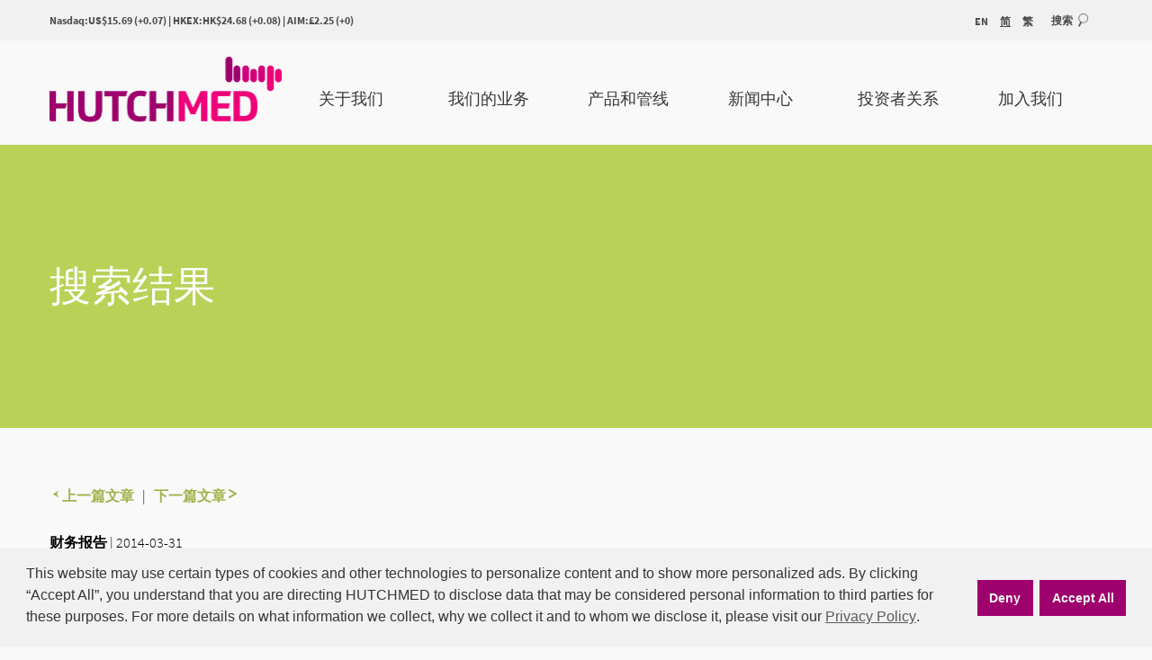

--- FILE ---
content_type: text/css
request_url: https://www.hutch-med.com/wp-content/themes/chimed/css/main.css?ver=1.1.22
body_size: 58944
content:
@import url(chimed.css);
.bg-col-red {
  background-color: #F5F5F5;
  color: #9E006E;
}
.bg-col-black {
  background-color: #030303;
}
.bg-col-white {
  background-color: #FFF;
  color: #9E006E;
}
.bg-col-pink {
  background-color: #EE0279;
}
.bg-col-orange {
  background-color: #FB9419;
}
.bg-col-green {
  background-color: #BAD157;
}
.bg-col-rose {
  background-color: #A20067;
}
.bg-col-blue {
  background-color: #307BBF;
}
.bg-col-purple {
  background-color: #9E006E;
  color: #FFF;
}
.bg-col-dark-blue {
  background-color: #283269;
  color: #FFF;
}
.bg-col-grey {
  background-color: #333333;
}
.bg-col-light-grey {
  background-color: #999;
}
.bg-col-black-20pct {
  background-color: rgba(3,3,3,0.05);
}
.bg-col-light-bg-pink-text {
  background-color: #F5F5F5;
  color: #EE0279;
}
.bg-col-light-bg-purple-text {
  background-color: #F5F5F5;
  color: #9E006E;
}
.bg-col-light-bg-green-text {
  background-color: #F5F5F5;
  color: #BAD157;
}
.bg-col-light-bg-blue-text {
  background-color: #F5F5F5;
  color: BLUE;
}
.bg-col-light-bg-dark-blue-text {
  background-color: #F5F5F5;
  color: #283269;
}
.bg-col-white-bg-pink-text {
  background-color: #FFF;
  color: #EE0279;
}
.bg-col-white-bg-purple-text {
  background-color: #FFF;
  color: #9E006E;
}
.bg-col-white-bg-green-text {
  background-color: #FFF;
  color: #BAD157;
}
.bg-col-white-bg-blue-text {
  background-color: #FFF;
  color: #307BBF;
}
.bg-col-white-bg-dark-blue-text {
  background-color: #FFF;
  color: #283269;
}
h1.pink {
  font-weight: 300;
  color: #EE0279;
}
h1.h24 {
  font-weight: 300;
  font-size: 24px;
}
h1.h32 {
  font-weight: 700;
  font-size: 32px;
}
h1.h60 {
  font-weight: 300;
  font-size: 60px;
}
body {
  background: -webkit-radial-gradient(#fefefe,#efefef);
  background: -o-radial-gradient(#fefefe,#efefef);
  background: -moz-radial-gradient(#fefefe,#efefef);
  background: radial-gradient(#fefefe,#efefef);
  font-family: 'Roboto', sans-serif;
  font-size: 16px;
  font-weight: 300;
  -webkit-font-smoothing: antialiased;
}
.wrapper {
  position: relative;
  min-height: 100%;
  padding-bottom: 180px;
}
@media only screen and (max-width: 767px) {
  .wrapper {
    padding-bottom: 300px;
  }
}
footer {
  position: absolute;
  bottom: 0px;
  width: 100%;
}
a {
  color: #E31C79;
}
a:hover,
a:focus {
  color: #E31C79;
  text-decoration: none;
}
a:focus {
  outline: 1px dotted rgba(227,28,121,0.5);
}
.page-section {
  padding-top: 40px;
  padding-bottom: 40px;
}
.home #panel-2-1-2-0 {
  margin-bottom: 0px !important;
}
@media only screen and (max-width: 767px) {
  .page-section {
    padding-top: 20px;
    padding-bottom: 20px;
  }
}
a {
  outline: 0;
  text-decoration: none;
}
a:visited {
  outline: 0;
  text-decoration: none;
}
iframe {
  border: 0px transparent;
}
p {
  font-size: 18px;
}
header {
  background-color: #030303;
  height: 138px;
}
@media only screen and (max-width: 767px) {
  header {
    height: 87px;
  }
}
header .header-menu {
  position: relative;
}
header .logo {
  position: absolute;
  background-color: #fff;
  width: 141px;
  height: 161px;
  top: 0px;
  left: 15px;
  -webkit-border-top-right-radius: 0px;
  -webkit-border-bottom-right-radius: 4px;
  -webkit-border-bottom-left-radius: 4px;
  -webkit-border-top-left-radius: 0px;
  -moz-border-radius-topright: 0px;
  -moz-border-radius-bottomright: 4px;
  -moz-border-radius-bottomleft: 4px;
  -moz-border-radius-topleft: 0px;
  border-top-right-radius: 0px;
  border-bottom-right-radius: 4px;
  border-bottom-left-radius: 4px;
  border-top-left-radius: 0px;
  -moz-background-clip: padding-box;
  -webkit-background-clip: padding-box;
  background-clip: padding-box;
  z-index: 999;
  background-image: url(../images/logo-282x282.png);
  background-size: 100% auto;
  background-position: center bottom;
  -ms-behavior: url(/backgroundsize.min.htc);
}
@media only screen and (max-width: 767px) {
  header .logo {
    width: 92px;
    height: 104px;
  }
}
header .nav-row {
  margin-top: 30px;
}
header .main-menu {
  z-index: 991;
  padding-left: 166px;
}
header .main-menu ul {
  list-style: none;
  padding: 0px;
  margin: 0px;
  display: table;
  position: relative;
}
header .main-menu li {
  position: relative;
  display: table-cell;
  text-align: center;
  height: 70px;
  padding: 0px 10px 0px 10px;
  vertical-align: bottom;
}
header .main-menu li:first-child .spacer {
  display: none;
}
header .main-menu li a {
  display: table;
  height: 100%;
  width: 100%;
  color: #FFF;
}
header .main-menu li a span {
  display: table-cell;
  vertical-align: middle;
  font-size: 18px;
  line-height: 20px;
  font-weight: 300;
}
@media only screen and (min-width: 992px) and (max-width: 1259px) {
  header .main-menu li a span {
    font-size: 16px;
  }
}
header .main-menu li .submenu {
  position: absolute;
  top: 69px;
  left: 0px;
  display: none;
  z-index: 994;
  -webkit-box-shadow: 0 1px 2px rgba(0,0,0,0.2);
  -moz-box-shadow: 0 1px 2px rgba(0,0,0,0.2);
  box-shadow: 0 1px 2px rgba(0,0,0,0.2);
}
header .main-menu li .submenu li {
  display: block;
  text-align: left;
  background-color: #ffffff;
  height: initial;
  width: 380px;
  line-height: 50px;
  padding-left: 28px;
  border-bottom: 1px solid #acacac;
}
header .main-menu li .submenu li a {
  display: block;
}
header .main-menu li .submenu li a span {
  line-height: 50px;
}
header .main-menu li .submenu li:last-child {
  border-bottom-color: transparent;
}
header .main-menu li .submenu li:hover {
  background-color: #dcdcdc;
}
header .main-menu li .submenu:before {
  z-index: 999;
  display: block;
  position: absolute;
  left: 70px;
  top: -1px;
  content: ' ';
  width: 0px;
  height: 0px;
  border-style: solid;
  border-width: 10px 10px 0 10px;
  border-color: #dcdcdc transparent transparent transparent;
}
header .main-menu li .spacer {
  display: block;
  width: 1px;
  margin-top: 12%;
  background-color: #979797;
  position: absolute;
  left: 0px;
  top: 0px;
  height: 55%;
}
header .main-menu li:hover {
  background-color: #dcdcdc;
}
header .main-menu li:hover a {
  color: #030303;
}
header .main-menu li:hover .spacer {
  display: none;
}
header .main-menu li:hover .submenu {
  display: block;
}
header .main-menu li.rootitem-6 .submenu,
header .main-menu li.rootitem-7 .submenu {
  right: 0px;
  left: inherit;
}
header .main-menu li.rootitem-6 .submenu:before,
header .main-menu li.rootitem-7 .submenu:before {
  left: inherit;
  right: 70px;
}
header .main-menu li.colored {
  background-color: #E31736;
}
header .main-menu li.colored div.spacer {
  background-color: #fff;
}
header .main-menu li.colored:hover {
  background-color: #dcdcdc;
}
header .main-menu li.colored:hover a {
  color: #030303;
}
header .main-menu li.current span {
  opacity: 0.5;
}
header .main-menu li.current .submenu span {
  opacity: 1;
}
header .main-menu .item-width-7 li {
  width: 14.27%;
}
header .mobile-menu {
  position: absolute;
  display: none;
  width: 100%;
  z-index: 999;
  padding-top: 50px;
  background-color: #030303;
  top: 0px;
}
header .mobile-menu ul {
  list-style: none;
  padding: 0px;
  display: block;
}
header .mobile-menu ul li {
  position: relative;
  padding: 10px 15px 10px 35px;
  background-color: #030303;
  display: block;
  border-bottom: 1px solid #979797;
}
header .mobile-menu ul li a {
  color: #FFF;
}
header .mobile-menu ul li.menu-arrow:before {
  font-family: "chimed";
  content: '\e80c';
  color: #fff;
  width: 20px;
  font-size: 30px;
  position: absolute;
  left: 0px;
  top: 0px;
}
header .mobile-menu ul li.menu-arrow.open:before {
  content: '\e80a';
}
header .mobile-menu .submenu {
  display: none;
}
header .mobile-menu .submenu a {
  color: #999;
}
header .mobile-menu .submenu a:hover {
  color: #FFF;
}
header .mobileMenuBlock {
  position: absolute;
  display: block;
  width: 40px;
  height: 40px;
  background-color: #030303;
  top: 40px;
  right: 30px;
  z-index: 999;
  text-align: center;
}
header .mobileMenuBlock span {
  display: inline-block;
}
header .mobileMenuBlock span:before {
  font-size: 35px;
  color: #FFF;
  padding: 0px;
  margin: 0px;
}
header .stockprice {
  position: absolute;
  color: #FFF;
  padding-top: 5px;
  padding-left: 190px;
  font-size: 12px;
}
@media only screen and (min-width: 992px) and (max-width: 1259px) {
  header .stockprice {
    padding-left: 177px;
  }
}
@media only screen and (min-width: 768px) and (max-width: 991px) {
  header .stockprice {
    padding-left: 155px;
  }
}
@media only screen and (max-width: 767px) {
  header .stockprice {
    padding-left: 110px;
  }
}
header .searchbutton {
  display: block;
  float: right;
  background-color: #E31736;
  color: #FFF;
  padding: 6px 20px 6px 17px;
  line-height: 26px;
}
header .searchbutton a {
  display: block;
  float: right;
  color: #FFF;
}
header .searchbutton .icon {
  display: block;
  float: right;
  padding-right: 7px;
  padding-top: 2px;
  font-size: 22px;
}
header .searchbutton .field {
  display: block;
  float: right;
  color: #666;
  overflow: hidden;
  width: 0px;
}
header .searchbutton .field input {
  border: 0px;
  padding: 2px 5px 2px 5px;
  line-height: 20px;
  outline: none;
}
#header-textblock {
  background-color: #EE0279;
  height: 243px;
  position: relative;
  background-repeat: no-repeat;
  background-position: center center;
  background-size: cover;
  -ms-behavior: url(/backgroundsize.min.htc);
}
#header-textblock .container {
  height: 100%;
}
#header-textblock .container .titlewrapper {
  display: table;
  vertical-align: middle;
  height: 100%;
  width: 100%;
}
#header-textblock .title {
  display: table-cell;
  font-size: 60px;
  line-height: 1em;
  font-weight: 500;
  color: #FFF;
  text-align: center;
  z-index: 990;
  width: 100%;
  vertical-align: middle;
}
@media only screen and (max-width: 480px) {
  #header-textblock .title {
    font-size: 35px;
  }
}
#header-background-normal {
  background-repeat: no-repeat;
  background-position: center center;
  background-size: cover;
  -ms-behavior: url(/backgroundsize.min.htc);
  height: 243px;
  position: relative;
  display: block;
  margin-left: -15px;
  margin-right: -15px;
  opacity: 0;
}
#header-carousel {
  background-color: #333333;
  height: 472px;
  position: relative;
}
@media only screen and (max-width: 767px) {
  #header-carousel {
    height: 320px;
  }
}
#header-carousel .carousel-custome-indicator {
  z-index: 40;
  margin-top: -12px;
  position: relative;
}
@media only screen and (min-width: 1260px) {
  #header-carousel .carousel-custome-indicator {
    width: 1230px;
  }
}
#header-carousel .carousel-indicators {
  display: block;
  width: 100%;
  position: relative;
  left: 0px;
  list-style: none;
  margin: 0px;
  bottom: 0px;
}
#header-carousel .carousel-indicators li {
  display: block;
  float: left;
  height: 12px;
  -webkit-border-radius: 0;
  -moz-border-radius: 0;
  border-radius: 0;
  background-color: #e6e6e6;
  text-indent: 0px;
  border: 0px none;
  margin: 0px;
}
#header-carousel .carousel-indicators li .border-right {
  display: block;
  height: 100%;
  width: 1px;
  background-color: #000;
}
#header-carousel .carousel-indicators li:first-child .border-right {
  visibility: hidden;
}
#header-carousel .carousel-indicators li.active {
  background-color: #E31736;
  margin: 0px;
  border: 0px none;
}
#header-carousel .carousel-indicators li.active .border-right {
  visibility: hidden;
}
#header-carousel .carousel-indicators .indicator-wi-2 {
  width: 50%;
}
#header-carousel .carousel-indicators .indicator-wi-3 {
  width: 33.33%;
}
#header-carousel .carousel-indicators .indicator-wi-4 {
  width: 25%;
}
#header-carousel .carousel-indicators .indicator-wi-5 {
  width: 20%;
}
#header-carousel .carousel-indicators .indicator-wi-6 {
  width: 16.66%;
}
#header-carousel .carousel-indicators .indicator-wi-7 {
  width: 14.28%;
}
#header-carousel .item {
  width: 100%;
  height: 472px;
  background-position: center center;
  background-size: cover;
  -ms-behavior: url(/backgroundsize.min.htc);
  background-repeat: no-repeat;
  font-size: 12px;
}
@media only screen and (max-width: 767px) {
  #header-carousel .item {
    height: 320px;
    font-size: 0.6em;
  }
}
@media only screen and (max-width: 480px) {
  #header-carousel .item {
    font-size: 0.5em;
  }
}
@media only screen and (min-width: 768px) and (max-width: 991px) {
  #header-carousel .item {
    font-size: 0.6em;
  }
}
#header-carousel .item span.slide-title {
  font-size: 6.7em;
  word-wrap: break-word;
  display: block;
  margin-top: 80px;
  font-weight: 700;
  line-height: 1em;
}
@media only screen and (max-width: 767px) {
  #header-carousel .item span.slide-title {
    margin-top: 30px;
    font-size: 5.8em;
  }
}
#header-carousel .item span.slide-text {
  font-size: 2.5em;
  line-height: 1.2em;
  display: block;
  margin-top: 13px;
  margin-bottom: 17px;
  font-weight: 300;
}
#header-carousel .item a.button {
  -webkit-border-radius: 5px;
  -moz-border-radius: 5px;
  border-radius: 5px;
  background-color: #E31736;
  padding: 12px 42px 12px 42px;
  display: inline-block;
}
.footer-row {
  line-height: 40px;
  padding-bottom: 60px;
}
@media only screen and (max-width: 767px) {
  .footer-row {
    padding-bottom: 0px;
  }
}
.footer-row .h-logo {
  display: block;
  background-image: url(../images/CKH_FOOTER_LOGO_V1.png);
  background-repeat: no-repeat;
  background-size: contain;
  -ms-behavior: url(/backgroundsize.min.htc);
  max-width: 394px;
  min-height: 40px;
}
@media only screen and (max-width: 767px) {
  .footer-row .h-logo {
    margin-bottom: 20px;
  }
}
.footer-row .icon-col span {
  line-height: 40px;
  position: relative;
}
.footer-row .icon-col span:before {
  font-size: 40px;
  float: left;
}
@media only screen and (max-width: 767px) {
  .footer-row .icon-col {
    padding-bottom: 20px;
  }
}
.footer-row hr {
  border-color: #333333;
}
.footer-row #menu-footermenu {
  float: right;
  list-style: none;
  clear: both;
  padding: 0px;
}
@media only screen and (max-width: 767px) {
  .footer-row #menu-footermenu {
    float: none;
  }
}
@media only screen and (min-width: 768px) and (max-width: 991px) {
  .footer-row #menu-footermenu {
    float: none;
    display: flex;
    justify-content: space-between;
  }
}
.footer-row #menu-footermenu li {
  float: left;
  padding-right: 20px;
}
@media only screen and (max-width: 767px) {
  .footer-row #menu-footermenu li {
    float: none;
    display: block;
    border-top: 1px solid #333333;
  }
}
.footer-row #menu-footermenu li a {
  color: #333333;
}
.footer-row #menu-footermenu li a:hover {
  color: #999;
}
.footer-row #menu-footermenu li:before {
  content: '|';
  padding-right: 20px;
}
@media only screen and (max-width: 767px) {
  .footer-row #menu-footermenu li:before {
    content: '';
    padding-right: 0px;
  }
}
.footer-row #menu-footermenu li:first-child:before {
  content: '';
  padding-right: 0px;
}
.footer-row #menu-footermenu li:last-child {
  padding-right: 0px;
}
.row-article {
  padding-left: 100px;
  padding-right: 100px;
  -webkit-column-count: 2;
  -moz-column-count: 2;
  column-count: 2;
}
@media only screen and (min-width: 768px) and (max-width: 991px) {
  .row-article {
    padding-left: 20px;
    padding-right: 20px;
  }
}
@media only screen and (max-width: 767px) {
  .row-article {
    padding-left: 20px;
    padding-right: 20px;
    -webkit-column-count: 1;
    -moz-column-count: 1;
    column-count: 1;
  }
}
.row-article-facts .textwidget {
  -webkit-column-count: 2;
  -moz-column-count: 2;
  column-count: 2;
}
@media only screen and (max-width: 767px) {
  .row-article-facts .textwidget {
    -webkit-column-count: 1;
    -moz-column-count: 1;
    column-count: 1;
  }
}
.text-widget-list .widget_black-studio-tinymce {
  margin-bottom: 40px !important;
}
.row-black {
  background-color: #F1F1F1;
  color: #000;
  padding: 0px 0px 0px 0px;
}
.row-black-padding {
  background-color: #1c1c1c;
  padding: 50px 0px 40px 0px;
}
.row-white {
  background-color: #FFF;
  padding-top: 55px;
}
.row-competative {
  padding-top: 10px;
  margin-bottom: 10px;
}
.row-competative:first-child {
  padding-top: 60px;
}
.homepage-row {
  padding-top: 0px;
  padding-bottom: 0px;
}
.homepage-row h1 {
  margin-top: 0px;
}
.row-financial {
  padding-left: 100px;
  padding-right: 100px;
  background-color: #fff;
}
.row-financial .textwidget {
  -webkit-column-count: 2;
  -moz-column-count: 2;
  column-count: 2;
}
@media only screen and (max-width: 767px) {
  .row-financial {
    padding-left: 20px;
    padding-right: 20px;
  }
  .row-financial .textwidget {
    -webkit-column-count: 1;
    -moz-column-count: 1;
    column-count: 1;
  }
}
.row-light-grey-column .widget {
  background-color: rgba(3,3,3,0.05);
}
.row-light-grey-column .widget .textwidget {
  padding-left: 25px;
  padding-right: 25px;
}
.bootstrap-cells .panel-grid-cell {
  float: left;
}
@media only screen and (min-width: 768px) and (max-width: 991px) {
  .bootstrap-cells .panel-grid-cell {
    width: 50% !important;
    padding-bottom: 10px;
  }
}
.breadcrump {
  list-style: none;
  line-height: initial;
  background-color: #fff;
  display: table;
  padding: 5px 10px 5px 10px;
  position: absolute;
  bottom: 0px;
  margin-bottom: 0px;
  clear: both;
  overflow: hidden;
}
.breadcrump li {
  display: table-cell;
  padding-right: 5px;
  white-space: pre-line;
}
.breadcrump li a {
  color: #030303;
}
.breadcrump li a:before {
  position: relative;
  top: -2px;
  font-size: 0.7em;
}
.textwidget {
  padding-top: 0px;
}
.textwidget .pretext {
  color: #030303;
  font-weight: 300;
  font-size: 30px;
  margin: 0px;
  padding: 0px 0px 20px 0px;
  line-height: 33px;
}
.textwidget .quote {
  color: #E31736;
  font-size: 44px;
  font-weight: 500;
  line-height: 47px;
}
.textwidget .quote p:before {
  content: '"';
  float: left;
}
.textwidget .quote p:after {
  content: '"';
  display: inline-block;
}
.textwidget ul {
  padding-left: 18px;
}
.textwidget li {
  margin-top: 5px;
  margin-bottom: 5px;
}
.textwidget .page-intro-text {
  font-weight: 300;
  font-size: 32px;
  color: #030303;
}
.textwidget .page-intro-text-small {
  font-weight: 300;
  font-size: 24px;
  color: #030303;
}
.textwidget .text-small-14p {
  font-size: 12px;
  color: #030303;
}
.textwidget .img-padding-vert {
  padding-top: 5px;
  padding-bottom: 5px;
}
.button {
  display: inline-block;
  -webkit-border-radius: 5px;
  -moz-border-radius: 5px;
  border-radius: 5px;
  font-size: 18px;
  font-weight: 500;
  padding: 12px 42px 12px 42px;
  color: #FFF;
}
.button:hover {
  color: #e6e6e6;
}
.button.bg-col-white {
  color: #9E006E;
}
.button.bg-col-red {
  color: #9E006E;
}
.single-page-post {
  padding-top: 64px;
}
.single-page-post .meta-navi {
  padding-bottom: 30px;
}
.single-page-post .meta-navi .article-navigation .arrow {
  color: #EE0279;
  font-weight: 600;
  display: inline-block;
}
.single-page-post .meta-navi .article-navigation .arrow:before {
  display: block;
  font-size: 10px;
  float: left;
  padding-top: 5px;
}
.single-page-post .meta-navi .article-navigation span.arrow {
  color: #999;
}
.single-page-post .meta-navi .article-navigation .icon-icon_link-arrow:before {
  float: right;
}
.single-page-post .meta-navi .infoblock {
  padding-top: 30px;
}
.single-page-post .meta-navi .infoblock .article_cat {
  font-weight: 600;
}
.single-page-post .meta-navi .page-navigation {
  float: right;
  color: #EE0279;
}
.single-page-post .meta-navi .page-navigation a {
  color: #EE0279;
}
.single-page-post .meta-navi .page-navigation a div {
  display: inline-block;
}
.single-page-post .meta-navi .page-navigation a div:before {
  font-size: 12px;
}
.single-page-post h1 {
  margin: 0px;
}
.single-page-post .meta-head {
  display: block;
  min-height: 100px;
}
.single-page-post .meta-head padding-top: 25px,
.single-page-post .meta-head span.date {
  display: block;
  font-weight: 500;
}
.single-page-post .meta-head span.categories {
  display: block;
}
.single-page-post .textWidget {
  padding-top: 25px;
}
.single-page-post .attachments {
  background-color: rgba(33,33,33,0.05);
  padding: 40px;
}
.single-page-post .attachments .icon-block {
  font-size: 22px;
  line-height: 54px;
  padding-bottom: 20px;
}
.single-page-post .attachments .icon-block:before {
  float: left;
  font-size: 54px;
  color: #E31736;
  margin-left: 0px;
  padding-right: 10px;
}
.single-page-post .attachments .download {
  display: block;
  color: #030303;
  padding-left: 20px;
}
.single-page-post .attachments .download:before {
  margin-left: -20px;
}
.single-page-post .attachments .download:hover {
  color: rgba(33,33,33,0.5);
}
.search-result .search-header {
  font-size: 24px;
}
.search-result .search-header h1 {
  font-size: 40px;
  font-weight: 300;
}
.search-result a {
  font-size: 24px;
  color: #EE0279;
}
.search-result a:hover {
  color: #333333;
}
.search-result hr {
  border-top-color: #1c1c1c;
}
.chimed-widget .linkicon {
  display: block;
  position: absolute;
  width: 57px;
  height: 57px;
  right: 0px;
  bottom: 0px;
  text-align: center;
  line-height: 57px;
}
.chimed-widget .linkicon:before {
  font-family: 'chimed';
  font-size: 20px;
  content: '\e808';
  color: #FFF;
  font-style: normal;
  font-weight: normal;
  speak: none;
}
.widget .widget-title {
  font-weight: 300;
  color: #EE0279;
}
.widget span.h32 {
  font-weight: 300;
  font-size: 32px;
}
.widget span.pink {
  color: #EE0279;
}
.widget .advantage-box {
  background-color: #fff;
  padding: 40px 25px 40px 25px;
  min-height: 420px;
  font-weight: 300;
  margin-bottom: 10px;
}
.widget .advantage-box h3 {
  color: #E31736;
  font-weight: 300;
  font-size: 32px;
}
.widget .advantage-box-red {
  background-color: #F5F5F5;
  color: #A20067;
}
.widget .advantage-box-red h3 {
  color: #A20067;
}
@media only screen and (max-width: 767px) {
  .widget {
    margin-bottom: 10px !important;
  }
}
.financial-numbers {
  text-align: center;
}
.financial-numbers h2 {
  font-size: 24px;
  font-weight: 300;
}
.financial-numbers h1 {
  text-align: center;
  font-size: 40px;
  margin: 0px;
}
.financial-numbers .row {
  padding-top: 10px;
  padding-bottom: 46px;
}
.financial-numbers .col-xs-3 {
  padding-left: 6px;
  padding-right: 6px;
}
.financial-numbers .col-md-3 {
  padding-left: 8px;
  padding-right: 8px;
}
.financial-numbers .number-cell {
  padding: 10px 0px 10px 0px;
  background-color: #fbfbfb;
  color: #030303;
  margin-bottom: 5px;
}
.financial-numbers .number-cell h1 {
  color: #E31736;
}
.chimed-linkbox {
  color: #FFF;
  margin-bottom: 12px;
  position: relative;
  background-position: left bottom;
  background-repeat: no-repeat;
}
.chimed-linkbox .wrap {
  position: relative;
  display: block;
  text-decoration: none;
  color: inherit;
}
.chimed-linkbox .wrap:focus {
  outline: 0;
  outline-offset: 0;
}
.chimed-linkbox hr {
  border-top-color: #FFF;
  margin-top: 13px;
  margin-bottom: 13px;
}
.chimed-linkbox .content {
  padding-top: 9px;
  padding-bottom: 9px;
  padding-right: 30px;
  display: block;
  line-height: 1.3em;
}
.chimed-linkbox .content a {
  color: inherit;
}
.chimed-linkbox .widgetPadding {
  padding: 26px 0px 50px 26px;
}
.chimed-linkbox .template-grey-col {
  padding: 40px 25px 40px 25px;
}
.chimed-linkbox .template-grey-col h1 {
  color: #EE0279;
  padding-top: 42px;
}
.chimed-linkbox .template-grey-col .content {
  color: #030303;
}
.chimed-linkbox .template-grey-col .image-placeholder {
  display: block;
  height: 84px;
  background-repeat: no-repeat;
  background-size: auto 100%;
  -ms-behavior: url(/backgroundsize.min.htc);
  background-position: left center;
}
.chimed-linkbox .linkicon {
  width: 60px;
}
.chimed-linkbox .template-iconbox {
  padding: 26px 0px 50px 26px;
}
.chimed-linkbox .template-iconbox .col-sm-4 {
  padding-left: 0px;
}
.chimed-linkbox .template-iconbox .col-sm-4:before {
  top: 50%;
  display: block;
  position: relative;
  color: #A20067;
  width: 100%;
  font-size: 110px;
  padding-top: 65px;
  padding-bottom: 30px;
}
@media only screen and (max-width: 767px) {
  .chimed-linkbox .template-iconbox .col-sm-4:before {
    padding-top: 0px;
    font-size: 110px;
  }
}
@media only screen and (min-width: 768px) and (max-width: 991px) {
  .chimed-linkbox .template-iconbox .col-sm-4:before {
    padding-top: 0px;
    font-size: 60px;
  }
}
.chimed-linkbox .template-iconbox h1 {
  color: #030303;
  margin-top: 7px;
  margin-bottom: 7px;
  padding-right: 26px;
}
.chimed-linkbox .template-iconbox hr {
  margin-right: 25px;
  border-top-color: #030303;
}
.chimed-linkbox .template-iconbox .content {
  color: inherit;
  padding-right: 30px;
}
@media only screen and (max-width: 767px) {
  .chimed-linkbox .template-iconbox .button {
    display: block;
    margin-right: 26px;
    text-align: center;
  }
}
.chimed-linkbox .template-iconbox .icon-icon_atom:before {
  color: #9f0045;
}
.chimed-linkbox .template-rg h1 {
  margin-top: 0px;
  padding-right: 26px;
}
.chimed-linkbox .template-sm h1.h24 {
  text-transform: uppercase;
}
.chimed-linkbox .template-sm .content {
  padding-right: 90px;
}
.chimed-linkbox .template-xs h1.h24 {
  text-transform: uppercase;
}
.chimed-linkbox .template-xs .widgetPadding {
  padding: 25px 90px 25px 25px;
}
.chimed-linkbox .template-xs h1 {
  margin: 0px;
}
.chimed-linkbox .template-chairman h1 {
  color: #EE0279;
}
.chimed-linkbox .template-chairman .content {
  color: #030303;
  font-size: 32px;
}
.chimed-linkbox .template-chairman .content small {
  display: block;
  font-size: 14px;
}
.chimed-linkbox .template-chairman .image-cell {
  text-align: center;
  padding-top: 20px;
}
.chimed-linkbox .template-chairman .image {
  display: inline-block;
  background-color: rgba(0,0,0,0.01);
  background-size: cover;
  -ms-behavior: url(/backgroundsize.min.htc);
  background-position: center center;
  background-repeat: no-repeat;
  width: 300px;
  height: 300px;
  max-width: 100%;
  -webkit-border-radius: 150px;
  -moz-border-radius: 150px;
  border-radius: 150px;
}
@media only screen and (min-width: 768px) and (max-width: 991px) {
  .chimed-linkbox .template-chairman .image {
    width: 220px;
    height: 220px;
  }
}
.chimed-linkbox .chimed_grey_col {
  background-color: rgba(33,33,33,0.05);
}
.chimed-linkbox.bg-col-red,
.chimed-linkbox.bg-col-black-20pct {
  color: #9E006E;
}
.chimed-linkbox.bg-col-red .linkicon:before,
.chimed-linkbox.bg-col-black-20pct .linkicon:before {
  color: #9E006E;
}
.chimed-linkbox.bg-col-light-bg-pink-text {
  color: #EE0279;
}
.chimed-linkbox.bg-col-light-bg-pink-text .content {
  color: #353534 !important;
}
.chimed-linkbox.bg-col-light-bg-pink-text .button {
  background: #EE0279;
  color: #FFF;
}
.chimed-linkbox.bg-col-light-bg-pink-text .linkicon:before {
  color: #EE0279;
}
.chimed-linkbox.bg-col-light-bg-purple-text {
  color: #9E006E;
}
.chimed-linkbox.bg-col-light-bg-purple-text .content {
  color: #353534 !important;
}
.chimed-linkbox.bg-col-light-bg-purple-text .button {
  background: #9E006E;
  color: #FFF;
}
.chimed-linkbox.bg-col-light-bg-purple-text .linkicon:before {
  color: #9E006E;
}
.chimed-linkbox.bg-col-light-bg-green-text {
  color: #BAD157;
}
.chimed-linkbox.bg-col-light-bg-green-text .content {
  color: #353534 !important;
}
.chimed-linkbox.bg-col-light-bg-green-text .button {
  background: #BAD157;
  color: #FFF;
}
.chimed-linkbox.bg-col-light-bg-green-text .linkicon:hover {
  opacity: 0.4;
}
.chimed-linkbox.bg-col-light-bg-green-text .linkicon:before {
  color: #353534;
  opacity: 0.3;
}
.chimed-linkbox.bg-col-light-bg-blue-text {
  color: #307BBF;
}
.chimed-linkbox.bg-col-light-bg-blue-text .content {
  color: #353534 !important;
}
.chimed-linkbox.bg-col-light-bg-blue-text .button {
  background: #307BBF;
  color: #FFF;
}
.chimed-linkbox.bg-col-light-bg-blue-text .linkicon:hover {
  opacity: 0.4;
}
.chimed-linkbox.bg-col-light-bg-blue-text .linkicon:before {
  color: #353534;
  opacity: 0.3;
}
.chimed-linkbox.bg-col-light-bg-dark-blue-text {
  color: #283269;
}
.chimed-linkbox.bg-col-light-bg-dark-blue-text .content {
  color: #353534 !important;
}
.chimed-linkbox.bg-col-light-bg-dark-blue-text .button {
  background: #283269;
  color: #FFF;
}
.chimed-linkbox.bg-col-light-bg-dark-blue-text .linkicon:hover {
  opacity: 0.4;
}
.chimed-linkbox.bg-col-light-bg-dark-blue-text .linkicon:before {
  color: #353534;
  opacity: 0.3;
}
.chimed-linkbox.bg-col-white-bg-pink-text {
  color: #EE0279;
}
.chimed-linkbox.bg-col-white-bg-pink-text .content {
  color: #353534 !important;
}
.chimed-linkbox.bg-col-white-bg-pink-text .button {
  background: #EE0279;
  color: #FFF;
}
.chimed-linkbox.bg-col-white-bg-pink-text .linkicon:before {
  color: #EE0279;
}
.chimed-linkbox.bg-col-white,
.chimed-linkbox.bg-col-white-bg-purple-text {
  color: #9E006E;
}
.chimed-linkbox.bg-col-white .content,
.chimed-linkbox.bg-col-white-bg-purple-text .content {
  color: #353534 !important;
}
.chimed-linkbox.bg-col-white .button,
.chimed-linkbox.bg-col-white-bg-purple-text .button {
  background: #9E006E;
  color: #FFF;
}
.chimed-linkbox.bg-col-white .linkicon:before,
.chimed-linkbox.bg-col-white-bg-purple-text .linkicon:before {
  color: #9E006E;
}
.chimed-linkbox.bg-col-white-bg-green-text {
  color: #BAD157;
}
.chimed-linkbox.bg-col-white-bg-green-text .content {
  color: #353534 !important;
}
.chimed-linkbox.bg-col-white-bg-green-text .button {
  background: #BAD157;
  color: #FFF;
}
.chimed-linkbox.bg-col-white-bg-green-text .linkicon:hover {
  opacity: 0.4;
}
.chimed-linkbox.bg-col-white-bg-green-text .linkicon:before {
  color: #353534;
  opacity: 0.3;
}
.chimed-linkbox.bg-col-white-bg-blue-text {
  color: #307BBF;
}
.chimed-linkbox.bg-col-white-bg-blue-text .content {
  color: #353534 !important;
}
.chimed-linkbox.bg-col-white-bg-blue-text .button {
  background: #307BBF;
  color: #FFF;
}
.chimed-linkbox.bg-col-white-bg-blue-text .linkicon:hover {
  opacity: 0.4;
}
.chimed-linkbox.bg-col-white-bg-blue-text .linkicon:before {
  color: #353534;
  opacity: 0.3;
}
.chimed-linkbox.bg-col-white-bg-dark-blue-text {
  color: #283269;
}
.chimed-linkbox.bg-col-white-bg-dark-blue-text .content {
  color: #353534 !important;
}
.chimed-linkbox.bg-col-white-bg-dark-blue-text .button {
  background: #283269;
  color: #FFF;
}
.chimed-linkbox.bg-col-white-bg-dark-blue-text .linkicon:hover {
  opacity: 0.4;
}
.chimed-linkbox.bg-col-white-bg-dark-blue-text .linkicon:before {
  color: #353534;
  opacity: 0.3;
}
.homepage-row .chimed-linkbox {
  margin-bottom: 0px;
}
.homepage-row .template-rg {
  min-height: 330px;
}
.chimed-factsfigurebox {
  background-color: #E31736;
  color: #FFF;
  padding: 25px 0px 25px 25px;
}
.chimed-factsfigurebox h1 {
  margin-top: 0px;
}
.chimed-factsfigurebox .factsline {
  display: block;
  padding-right: 25px;
}
.chimed-factsfigurebox .factsline .numbers {
  font-weight: 600;
  float: right;
}
.chimed-keyproductbox .salestitle {
  display: block;
}
.chimed-keyproductbox .h60 {
  color: #E31736;
  margin-bottom: 4px;
  margin-top: 4px;
}
.chimed-keyproductbox .h60 .saleschange {
  padding-left: 10px;
  font-size: 18px;
  color: #030303;
}
.chimed-keyproductbox hr {
  border-color: #030303;
  margin-bottom: 12px;
  margin-top: 12px;
}
.chimed-keyproductbox .headline {
  display: block;
  font-size: 18px;
  padding-bottom: 10px;
}
.chimed-keyproductbox .content {
  padding-top: 4px;
}
.chimed-keyproductbox .imagebox {
  display: block;
  height: 270px;
  background-repeat: no-repeat;
  background-size: contain;
  background-position: center center;
  -ms-behavior: url(/backgroundsize.min.htc);
}
.chimed-pipeline-single-row {
  display: block;
}
.chimed-pipeline-single-row .row {
  background-color: #f6f6f6;
  border-left: 1px solid #999;
  border-right: 1px solid #999;
  border-bottom: 1px solid #999;
  margin: 0px;
}
.chimed-pipeline-single-row .col-sm-7,
.chimed-pipeline-single-row .col-sm-5 {
  padding: 0px;
}
.chimed-pipeline-single-row table {
  width: 100%;
}
.chimed-pipeline-single-row td {
  font-size: 12px;
  font-weight: 300;
  position: relative;
}
.chimed-pipeline-single-row .progress {
  border: 0px;
  display: block;
  width: 100%;
  height: 100%;
  background-color: #E31736;
  position: relative;
}
.chimed-pipeline-single-row .rounded {
  -webkit-border-top-right-radius: 4px;
  -webkit-border-bottom-right-radius: 4px;
  -webkit-border-bottom-left-radius: 0px;
  -webkit-border-top-left-radius: 0px;
  -moz-border-radius-topright: 4px;
  -moz-border-radius-bottomright: 4px;
  -moz-border-radius-bottomleft: 0px;
  -moz-border-radius-topleft: 0px;
  border-top-right-radius: 4px;
  border-bottom-right-radius: 4px;
  border-bottom-left-radius: 0px;
  border-top-left-radius: 0px;
  -moz-background-clip: padding-box;
  -webkit-background-clip: padding-box;
  background-clip: padding-box;
}
.chimed-pipeline-single-row .image {
  display: block;
  border: 0px;
}
.chimed-pipeline-single-row .tableHeader {
  border-bottom: 2px solid #333333;
  border-left: 0px none;
  margin-left: 1px;
}
.chimed-pipeline-single-row .tableHeader .phase3 {
  border-right: 0px none;
}
.chimed-pipeline-single-row .cellHeader {
  line-height: 48px;
  color: #E31736;
  font-size: 16px;
  font-weight: 300;
  border-right: 1px solid #999;
  padding-left: 5px;
}
.chimed-pipeline-single-row .progressCell {
  padding: 0px;
  height: 60px;
  border-right: 1px solid #999;
}
.chimed-pipeline-single-row .progressCell:last-child {
  border-right: 0px none;
}
.chimed-pipeline-single-row .descriptionRow {
  display: none;
  padding: 15px 15px 15px 55px;
}
.chimed-pipeline-single-row .rowLegend {
  display: none;
}
.chimed-pipeline-single-row .rowLegend td {
  padding-left: 5px;
}
@media only screen and (max-width: 767px) {
  .chimed-pipeline-single-row .rowLegend {
    display: table-row;
  }
}
.chimed-pipeline-single-row .infoCell {
  border-right: 1px solid #999;
  height: 60px;
  padding: 5px 5px 5px 5px;
  word-wrap: break-word;
}
.chimed-pipeline-single-row .mobileCellHeader {
  border-bottom: 1px solid #999;
  border-left: 1px solid #999;
}
.chimed-pipeline-single-row .mobileCellHeader:first-child {
  border-left: 0px none;
}
.chimed-pipeline-single-row .floatTitle {
  position: absolute;
  line-height: 60px;
  top: 0px;
  left: 0px;
  z-index: 10;
  padding-left: 5px;
}
.chimed-pipeline-single-row .image {
  display: block;
  height: 100%;
  background-size: contain;
  background-repeat: no-repeat;
  background-position: left center;
  -ms-behavior: url(/backgroundsize.min.htc);
}
.chimed-pipeline-single-row .nav {
  width: 8.3%;
  text-align: center;
}
.chimed-pipeline-single-row .nav a {
  display: inline-block;
  width: 20px;
  height: 20px;
  line-height: 20px;
  text-align: center;
  background-color: #030303;
  color: #FFF;
}
.chimed-pipeline-single-row .nav a:before {
  line-height: 20px;
  font-size: 20px;
  margin: 0px;
}
.chimed-pipeline-single-row .program {
  width: 16%;
  font-weight: 500;
}
.chimed-pipeline-single-row .target {
  width: 17.6%;
}
.chimed-pipeline-single-row .partner {
  width: 22.2%;
}
.chimed-pipeline-single-row .indication {
  width: 36%;
}
.chimed-pipeline-single-row .preclinical {
  width: 20%;
}
.chimed-pipeline-single-row .phase1 {
  width: 20%;
}
.chimed-pipeline-single-row .phlb {
  width: 20%;
}
.chimed-pipeline-single-row .phase2 {
  width: 20%;
}
.chimed-pipeline-single-row .phase3 {
  width: 20%;
}
.chimed-pipeline-single-row .rowOpen .infoCell {
  border-bottom: 1px solid #999;
}
.chimed-pipeline-single-row .rowOpen .progressCell {
  border-bottom: 1px solid #999;
}
.chimed-pipeline-single-row .rowOpen .col-sm-5 .mobileCellHeader {
  border-top: 1px solid #999;
}
@media only screen and (min-width: 768px) and (max-width: 991px) {
  .chimed-pipeline-single-row .cellHeader {
    font-size: 12px;
  }
}
@media only screen and (max-width: 767px) {
  .chimed-pipeline-single-row {
    padding-bottom: 15px;
  }
  .chimed-pipeline-single-row .row {
    border: 1px solid #999;
  }
  .chimed-pipeline-single-row .infoCell {
    border-bottom: 1px solid #999;
  }
  .chimed-pipeline-single-row .infoCell:last-child {
    border-right: 0px none;
  }
  .chimed-pipeline-single-row .mobileTitel {
    display: block;
  }
}
.chimed-pagelist {
  position: relative;
}
.chimed-pagelist .template-boardmember-gery-col {
  padding: 40px 25px 40px 25px;
}
.chimed-pagelist .template-boardmember-gery-col h1 {
  color: #EE0279;
  padding-bottom: 20px;
}
.chimed-pagelist .template-boardmember-gery-col a.boardmember {
  color: #030303;
  display: block;
  padding: 0px 0px 20px 0px;
}
.chimed-pagelist .template-boardmember-gery-col a.boardmember .name {
  display: block;
  font-weight: 500;
}
.chimed-pagelist .template-boardmember-gery-col a.boardmember .title {
  font-style: italic;
}
.chimed-pagelist .template-boardmember-gery-col a.boardmember:hover {
  color: #EE0279;
}
.chimed-pagelist .template-boardmember-list .board-member {
  text-align: center;
  padding-bottom: 50px;
  padding-top: 25px;
  cursor: pointer;
}
.chimed-pagelist .template-boardmember-list .board-member h1 {
  padding-top: 25px;
  color: #EE0279;
  margin: 0px;
}
.chimed-pagelist .template-boardmember-list .board-member .image {
  display: inline-block;
  width: 128px;
  height: 128px;
  background-repeat: no-repeat;
  background-size: 100% auto;
  -ms-behavior: url(/backgroundsize.min.htc);
  background-position: center center;
  position: relative;
  -webkit-border-radius: 64px;
  -moz-border-radius: 64px;
  border-radius: 64px;
}
.chimed-pagelist .template-boardmember-list .board-member .image .plus-button {
  display: block;
  position: absolute;
  bottom: 6px;
  right: 9px;
  width: 28px;
  height: 28px;
  color: #030303;
  background-color: #FFF;
  -webkit-box-shadow: 2px 2px 2px rgba(0,0,0,0.5);
  -moz-box-shadow: 2px 2px 2px rgba(0,0,0,0.5);
  box-shadow: 2px 2px 2px rgba(0,0,0,0.5);
}
.chimed-pagelist .template-boardmember-list .board-member .image .plus-button:before {
  font-family: "chimed";
  font-size: 24px;
  font-weight: 400;
  display: block;
  width: 28px;
  height: 28px;
  line-height: 28px;
  content: '\e80c';
}
.chimed-pagelist .template-boardmember-list .board-member .title {
  font-style: italic;
}
.chimed-pagelist .template-boardmember-list .board-member .mobile-board-member-desc {
  display: none;
  background-color: transparent;
  padding: 25px 25px 0px 25px;
}
.chimed-pagelist .template-boardmember-list .active {
  background-color: rgba(33,33,33,0.05);
}
.chimed-pagelist .template-boardmember-list .active .image .plus-button:before {
  content: '\e80a';
}
.chimed-pagelist .template-boardmember-list .board-member-desc {
  background-color: rgba(33,33,33,0.05);
  margin: 0px;
  display: none;
}
.chimed-pagelist .template-boardmember-list .board-member-desc .content {
  padding: 40px 25px 40px 25px;
}
.chimed-pagelist .template-sitemap h1 {
  font-size: 18px;
  font-weight: 400;
}
.chimed-pagelist .template-sitemap .pageItem {
  color: #333333;
}
.chimed-postlistbox {
  position: relative;
}
.chimed-postlistbox .template-col-grey {
  padding: 40px 25px 120px 25px;
}
.chimed-postlistbox .template-col-grey .top-icon {
  display: block;
  width: 50px;
  height: 50px;
  margin-bottom: 70px;
  font-size: 50px;
  color: #EE0279;
}
.chimed-postlistbox .template-col-grey h1 {
  color: #EE0279;
  word-wrap: break-word;
}
.chimed-postlistbox .homepage-2-col-link {
  right: -12px;
}
@media only screen and (max-width: 767px) {
  .chimed-postlistbox .homepage-2-col-link {
    right: 0px;
  }
}
@media only screen and (min-width: 768px) and (max-width: 991px) {
  .chimed-postlistbox .homepage-2-col-link {
    right: 0px;
  }
}
.chimed-postlistbox .template-homepage-2-col {
  padding: 30px 25px 30px 0px;
  margin-right: -12px;
}
.chimed-postlistbox .template-homepage-2-col .col-2 {
  padding-left: 12px;
}
.chimed-postlistbox .template-homepage-2-col hr {
  border-top-color: #030303;
  margin-top: 13px;
  margin-bottom: 13px;
}
.chimed-postlistbox .template-homepage-2-col a.post_title:before {
  margin-left: -15px;
  font-size: 12px;
}
.chimed-postlistbox .template-homepage-2-col .linkicon {
  right: -12px;
}
.chimed-postlistbox .template-homepage-2-col .post-image {
  width: 100%;
  height: 150px;
  background-repeat: no-repeat;
  background-size: cover;
  -ms-behavior: url(/backgroundsize.min.htc);
  background-position: center center;
  background-color: #999;
  margin-bottom: 20px;
}
.chimed-postlistbox .template-homepage-2-col .image-corporate-news {
  background-image: url(../images/news-thumbnail-201811.jpg);
}
.chimed-postlistbox .template-homepage-news-iconlist h1 {
  color: #FFF;
}
.chimed-postlistbox .template-homepage-news-iconlist .icon-corporate:before {
  content: '\e80b';
  color: #FB9419;
}
.chimed-postlistbox .template-homepage-news-iconlist .icon-commercial:before {
  content: '\e807';
  color: #A20067;
}
.chimed-postlistbox .template-homepage-news-iconlist .icon-innovation:before {
  content: '\e801';
  color: #9f0045;
}
.chimed-postlistbox .template-homepage-news-iconlist .icon-regulatory:before {
  content: '\e801';
  color: #E31736;
}
.chimed-postlistbox .template-homepage-news-iconlist .thumbnail {
  display: block;
  background-color: #212121;
  width: 60px;
  height: 75px;
  margin-left: 15px;
  margin-right: 15px;
  background-size: cover;
  background-position: center top;
}
.chimed-postlistbox .template-homepage-news-iconlist .news-icon-block {
  display: table;
  color: #FFF;
  text-decoration: none;
  margin-bottom: 35px;
  min-height: 90px;
}
.chimed-postlistbox .template-homepage-news-iconlist .news-icon-block:hover {
  color: #999;
}
.chimed-postlistbox .template-homepage-news-iconlist .news-icon-block .iconholder {
  display: table-cell;
  vertical-align: middle;
  width: 100px;
}
.chimed-postlistbox .template-homepage-news-iconlist .news-icon-block .iconholder .icon {
  display: inline-block;
}
.chimed-postlistbox .template-homepage-news-iconlist .news-icon-block .iconholder .icon:before {
  font-size: 75px;
  clear: both;
}
.chimed-postlistbox .template-homepage-news-iconlist .news-icon-block .iconholder .icon-icon_documents {
  color: #A20067;
}
.chimed-postlistbox .template-homepage-news-iconlist .news-icon-block .iconholder .icon-icon_people-group {
  color: #FB9419;
}
.chimed-postlistbox .template-homepage-news-iconlist .news-icon-block .iconholder .icon-icon_heart-plus {
  color: #A20067;
}
.chimed-postlistbox .template-homepage-news-iconlist .news-icon-block .iconholder .icon-icon_atom {
  color: #9f0045;
}
.chimed-postlistbox .template-homepage-news-iconlist .news-icon-block .content {
  display: table-cell;
  padding-right: 15px;
  vertical-align: middle;
}
.chimed-postlistbox .template-homepage-news-iconlist .news-icon-block .content .contentwrapper {
  display: inline-block;
}
.chimed-postlistbox .template-homepage-news-iconlist .news-icon-block .media {
  font-weight: 500;
  display: inline-block;
}
.chimed-postlistbox .template-homepage-news-iconlist .news-icon-block .date {
  display: inline-block;
}
.chimed-postlistbox .template-homepage-news-iconlist .news-icon-block .title {
  display: block;
}
.chimed-postlistbox .template-homepage-news-iconlist .news-icon-block .title:before {
  margin-left: -15px;
  font-size: 12px;
}
.chimed-postlistbox .template-homepage-reportlist h1 {
  color: #FFF;
}
.chimed-postlistbox .template-homepage-reportlist .report-block {
  display: table;
  color: #FFF;
  text-decoration: none;
  padding-bottom: 35px;
}
.chimed-postlistbox .template-homepage-reportlist .report-block .image {
  display: table-cell;
  width: 130px;
  height: 100px;
  background-repeat: no-repeat;
  background-position: center top;
  background-size: 100% auto;
  -ms-behavior: url(/backgroundsize.min.htc);
}
.chimed-postlistbox .template-homepage-reportlist .report-block .content {
  display: table-cell;
  padding-left: 15px;
}
.chimed-postlistbox .template-homepage-reportlist .report-block .content a {
  color: #FFF;
}
.chimed-postlistbox .template-homepage-reportlist .report-block .content a:hover {
  color: #999;
}
.chimed-postlistbox .template-homepage-reportlist .report-block .title {
  font-weight: 500;
  display: block;
}
.chimed-postlistbox .template-homepage-broker-coverage {
  background-color: #868686;
}
.chimed-postlistbox .template-homepage-broker-coverage h1 {
  margin-top: 0px;
  padding-top: 20px;
  padding-left: 25px;
  color: #FFF;
}
.chimed-postlistbox .template-homepage-broker-coverage hr {
  margin-bottom: 0px;
}
.chimed-postlistbox .template-homepage-broker-coverage .broker-block {
  position: relative;
  display: block;
  padding: 15px 25px 15px 25px;
  text-decoration: none;
  color: #FFF;
  border-bottom: 1px solid rgba(255,255,255,0.5);
}
.chimed-postlistbox .template-homepage-broker-coverage .broker-block .title {
  font-weight: 500;
  display: block;
}
.chimed-postlistbox .template-homepage-broker-coverage .broker-block:last-child {
  border-bottom: 0px none;
}
.chimed-postlistbox .template-homepage-broker-coverage .broker-block a {
  font-size: 50px;
  position: absolute;
  right: 15px;
  top: 50%;
  margin-top: -25px;
  color: #E31736;
}
.chimed-postlistbox .broker-coverage-h1 {
  text-align: center;
  font-weight: 300;
  font-size: 18px;
  color: #FFF;
  margin: 30px 0px 30px 0px;
}
.chimed-postlistbox .broker-coverage-box-margin {
  margin-bottom: 30px;
}
.chimed-postlistbox .template-broker-coverage {
  color: #FFF;
  padding: 30px;
}
.chimed-postlistbox .template-broker-coverage .chimed-widget {
  padding-bottom: 30px;
}
.chimed-postlistbox .template-broker-coverage .broker-item {
  text-align: center;
  padding: 30px;
  border-left: 1px solid #FFF;
}
.chimed-postlistbox .template-broker-coverage .broker-item:first-child {
  border-left: 0px none;
}
.chimed-postlistbox .template-broker-coverage .title {
  font-weight: 500;
  display: block;
}
.chimed-postlistbox .template-broker-coverage a {
  font-size: 50px;
  position: absolute;
  right: 15px;
  top: 50%;
  margin-top: -25px;
  color: #E31736;
}
.chimed-postlistbox .template-news-archive .paging {
  display: block;
  margin-bottom: 20px;
  line-height: 30px;
  height: 30px;
}
.chimed-postlistbox .template-news-archive .paging .pageNumber {
  display: inline-block;
  width: 30px;
  height: 30px;
  line-height: 30px;
  text-align: center;
  background-color: ;
  color: #EE0279;
  margin-right: 2px;
}
.chimed-postlistbox .template-news-archive .paging .selected {
  background-color: transparent;
  color: #333333;
}
.chimed-postlistbox .template-news-archive .news-item {
  margin-bottom: 10px;
  position: relative;
}
.chimed-postlistbox .template-news-archive .news-item .infocol {
  border-right: 1px solid #999;
}
.chimed-postlistbox .template-news-archive .news-item .titlelink {
  padding: 25px;
  display: block;
  padding-left: 100px;
}
.chimed-postlistbox .template-news-archive .news-item .titlelink:before {
  font-size: 45px;
  color: #EE0279;
  float: left;
  margin-left: -70px;
  margin-top: 5px;
}
.chimed-postlistbox .template-news-archive .news-item .downloadlink {
  padding-top: 35px;
  padding-right: 40px;
  padding-bottom: 25px;
  display: block;
  color: #030303;
  line-height: 40px;
  font-size: 20px;
}
.chimed-postlistbox .template-news-archive .news-item .downloadlink:before {
  font-size: 40px;
  color: #E31736;
  float: left;
}
.chimed-postlistbox .template-news-archive .news-item .download {
  color: #030303;
}
.chimed-postlistbox .template-news-archive .news-item .download:hover {
  color: ;
}
.chimed-postlistbox .template-news-archive .news-item h1 {
  color: #EE0279;
  margin-top: 5px;
  margin-bottom: 5px;
}
.chimed-postlistbox .template-news-archive .news-item .meta {
  color: #030303;
}
.chimed-postlistbox .template-news-archive .news-item .meta span {
  font-weight: 500;
}
.chimed-postlistbox .template-news-archive .news-item .download {
  display: block;
}
.chimed-postlistbox .template-news-archive .news-item .subcontent {
  display: none;
}
.chimed-postlistbox .template-news-archive .news-item .content {
  display: block;
  padding: 10px 100px 40px 100px;
}
.chimed-postlistbox .template-news-archive .news-item .content .div {
  display: block;
}
.chimed-postlistbox .template-news-archive .news-item .content .button {
  margin-top: 25px;
}
.chimed-postlistbox .template-news-archive .plusicon {
  display: inline-block;
  background-color: #030303;
  width: 20px;
  height: 20px;
  line-height: 20px;
  text-align: center;
  position: absolute;
  right: 0px;
  bottom: 0px;
}
.chimed-postlistbox .template-news-archive .plusicon:before {
  padding: 0px;
  margin: 0px;
  color: #FFF;
  font-size: 16px;
  text-align: center;
  line-height: 20px;
  font-weight: bolder;
}
.chimed-postlistbox .template-news-archive .open .plusicon:before {
  content: '\e80a';
}
.chimed-postlistbox .template-financial-reports-box {
  padding: 25px 25px 25px 25px;
}
.chimed-postlistbox .template-financial-reports-box h1 {
  margin-top: 0px;
}
.chimed-postlistbox .template-financial-reports-box hr {
  border-top-color: #030303;
}
.chimed-postlistbox .template-financial-reports-box .reports {
  display: table;
  width: 100%;
  padding-bottom: 25px;
  padding-top: 25px;
}
.chimed-postlistbox .template-financial-reports-box .report-item {
  display: table-cell;
  text-align: center;
}
.chimed-postlistbox .template-financial-reports-box .report-item .image {
  display: inline-block;
  width: 130px;
  height: 100px;
  background-repeat: no-repeat;
  background-position: center top;
  background-size: 100% auto;
  -ms-behavior: url(/backgroundsize.min.htc);
}
.chimed-postlistbox .template-financial-reports-box .report-item .title {
  padding-top: 10px;
  display: block;
  color: #030303;
  font-weight: 500;
}
.chimed-postlistbox .template-financial-reports-box .report-item .download a {
  color: #030303;
}
@media only screen and (max-width: 767px) {
  .chimed-postlistbox .template-financial-reports-box .report-item {
    display: block;
  }
}
.chimed-postlistbox .template-financial-reports-list h1 {
  text-align: center;
  padding-bottom: 40px;
}
.chimed-postlistbox .template-financial-reports-list .report-list {
  margin-left: 0px;
  margin-right: 0px;
}
.chimed-postlistbox .template-financial-reports-list .report-item {
  text-align: center;
  min-height: 275px;
}
.chimed-postlistbox .template-financial-reports-list .report-item div.h24 {
  font-size: 24px;
  color: #EE0279;
  display: block;
  padding-top: 10px;
}
.chimed-postlistbox .template-financial-reports-list .report-item .image {
  display: inline-block;
  width: 120px;
  height: 160px;
  background-repeat: no-repeat;
  background-position: center top;
  background-size: 100% auto;
  -ms-behavior: url(/backgroundsize.min.htc);
}
.chimed-postlistbox .template-financial-reports-list .report-item h1 {
  color: #EE0279;
  min-height: 1em;
}
.chimed-postlistbox .template-financial-reports-list .report-item .download {
  min-height: 1em;
}
.chimed-postlistbox .template-financial-reports-list .report-item .download a {
  color: #030303;
}
.chimed-postlistbox .template-event-box {
  padding: 25px 0px 25px 25px;
}
.chimed-postlistbox .template-event-box h1 {
  margin: 0px;
  color: #FFF;
}
.chimed-postlistbox .template-event-box hr {
  margin-bottom: 0px;
  margin-top: 13px;
}
.chimed-postlistbox .template-event-box .event-item {
  border-bottom: 1px solid #FFF;
  padding: 20px 0px 20px 0px;
  color: #FFF;
}
.chimed-postlistbox .template-event-box .event-item span {
  font-weight: 500;
  display: block;
}
.chimed-postlistbox .template-event-box .event-item:last-child {
  border-bottom: 0px none;
  padding-bottom: 0px;
}
.chimed-postlistbox .template-event-information h1 {
  font-weight: 300;
  color: #EE0279;
  font-weight: 600;
}
.chimed-postlistbox .template-event-information .event-block {
  border-bottom: 1px solid ;
  padding-top: 20px;
  padding-bottom: 20px;
}
.chimed-postlistbox .template-event-information .event-block .date {
  font-weight: 600;
}
.chimed-postlistbox .template-event-information .event-block .title {
  display: block;
  padding-bottom: 20px;
  font-weight: 500;
}
.chimed-postlistbox .template-event-information .event-block a {
  display: block;
  color: #030303;
}
.chimed-postlistbox .template-event-information .event-block a:hover {
  color: #999;
}
.chimed-postlistbox .template-event-information .event-block .icon {
  line-height: 20px;
  color: #030303;
  padding-bottom: 20px;
}
.chimed-postlistbox .template-event-information .event-block .icon:before {
  color: #E31736;
  margin-right: 10px;
  float: left;
  font-size: 20px;
}
.chimed-postlistbox .news-block {
  padding-left: 15px;
  padding-right: 15px;
  padding-bottom: 25px;
}
.chimed-postlistbox .news-block .categories {
  font-weight: 500;
  color: #000;
  font-size: 14px;
}
.chimed-postlistbox .news-block .date {
  font-weight: 300;
  color: #999;
  font-size: 14px;
}
.chimed-postlistbox .news-block .post_title {
  display: block;
  color: #333333;
  text-decoration: none;
}
.chimed-postlistbox .news-block .post_title:hover {
  color: #999;
}
.chimed-postlistbox .news-block a:before {
  margin-left: -18px;
}
.homepage-row .template-homepage-2-col {
  min-height: 330px;
  padding-top: 25px;
}
.border-left .report-list {
  border-left: 1px solid #ababab;
}
.chimed-anchorlist .template-standard ul {
  list-style: none;
  padding: 0px 40px 0px 0px;
}
.chimed-anchorlist .template-standard ul li a {
  padding: 15px 25px 15px 25px;
  background-color: #868686;
  border-bottom: 1px solid #999;
  color: #FFF;
  display: block;
}
.chimed-anchorlist .template-standard ul li a:hover {
  background-color: #E31736;
}
.chimed-postfilterbox span.col-title {
  font-weight: 500;
  display: block;
}
.chimed-postfilterbox .checkbox {
  display: table;
  padding-bottom: 10px;
  vertical-align: top;
}
.chimed-postfilterbox .checkbox input[type="checkbox"] {
  position: absolute;
  visibility: hidden;
  z-index: -1;
}
.chimed-postfilterbox .checkbox input[type="checkbox"]:checked + label {
  color: red;
}
.chimed-postfilterbox .checkbox input[type="checkbox"]:checked + label:before {
  font-family: "chimed";
  display: block;
  content: '\e802';
  text-align: center;
  color: #030303;
  font-size: 30px;
}
.chimed-postfilterbox .checkbox .input-field {
  display: table-cell;
  vertical-align: top;
}
.chimed-postfilterbox .checkbox label {
  width: 40px;
  height: 40px;
  border: 1px solid #030303;
  background-color: #f1f1f1;
  padding-left: 0px;
  -webkit-touch-callout: none;
  -webkit-user-select: none;
  -khtml-user-select: none;
  -moz-user-select: none;
  -ms-user-select: none;
  user-select: none;
  cursor: pointer;
}
.chimed-postfilterbox .checkbox .input-field-name {
  display: table-cell;
  line-height: 40px;
  padding-left: 20px;
}
.chimed-chart-box {
  background-color: #f5f5f5;
}
.chimed-chart-box h1 {
  display: block;
  margin: 0px;
  background-color: #eeeeee;
  text-align: center;
  font-size: 16px;
  font-weight: 500;
  padding: 15px;
}
.chimed-chart-box span.subtitle {
  display: block;
  padding: 5px 15px 5px 15px;
}
.inlinechart {
  display: block;
  width: 100%;
}
.tablemaker {
  width: 100%;
}
.tablemaker td {
  padding-top: 4px;
  padding-bottom: 4px;
  margin-bottom: 3px;
}
.tablemaker tr {
  padding-bottom: 5px;
}
.tablemaker tr.dark {
  background-color: #ccc;
}
.financial-results {
  padding-bottom: 25px;
}
.financial-results .header {
  display: none;
}
.financial-results tbody>tr>td {
  border-top: 0px none;
  padding: 0px;
  color: #FFF;
  font-weight: 300;
}
.financial-results .c1 {
  text-align: right;
  font-weight: 600;
}
.shareprice {
  font-weight: 300;
}
.shareprice .price {
  font-size: 52px;
  line-height: 60px;
  display: block;
  font-weight: 400;
}
@media only screen and (min-width: 768px) and (max-width: 991px) {
  .shareprice .price {
    font-size: 38px;
  }
}
#sharepricechart {
  height: 1720px;
}
@media only screen and (min-width: 768px) and (max-width: 991px) {
  #sharepricechart {
    height: 1800px;
  }
}
@media only screen and (max-width: 767px) {
  #sharepricechart {
    height: 2630px;
  }
}
.wpcf7 .formbox {
  width: 70%;
  border: 1px solid #030303;
  margin: 0px;
}
@media only screen and (max-width: 767px) {
  .wpcf7 .formbox {
    width: 100%;
    padding-left: 15px;
    padding-right: 15px;
  }
}
.wpcf7 .imgwrap {
  display: block;
  text-align: center;
  background-color: #fff;
  height: 52px;
  line-height: 52px;
}
.wpcf7 .imgwrap img {
  display: inline-block;
}
.wpcf7 .wpcf7-form-control-wrap {
  width: 100%;
}
.wpcf7 .wpcf7-form-control-wrap input,
.wpcf7 .wpcf7-form-control-wrap select,
.wpcf7 .wpcf7-form-control-wrap textarea {
  width: 100%;
  border: 1px solid #030303;
  margin-bottom: 12px;
  background-color: #f1f1f1;
  padding: 15px 25px 15px 25px;
  font-weight: 300;
}
.wpcf7 .wpcf7-form-control-wrap input::-webkit-input-placeholder,
.wpcf7 .wpcf7-form-control-wrap select::-webkit-input-placeholder,
.wpcf7 .wpcf7-form-control-wrap textarea::-webkit-input-placeholder {
  color: #999;
}
.wpcf7 .wpcf7-form-control-wrap input:-moz-placeholder,
.wpcf7 .wpcf7-form-control-wrap select:-moz-placeholder,
.wpcf7 .wpcf7-form-control-wrap textarea:-moz-placeholder {
  color: #999;
}
.wpcf7 .wpcf7-form-control-wrap input::-moz-placeholder,
.wpcf7 .wpcf7-form-control-wrap select::-moz-placeholder,
.wpcf7 .wpcf7-form-control-wrap textarea::-moz-placeholder {
  color: #999;
}
.wpcf7 .wpcf7-form-control-wrap input:-ms-input-placeholder,
.wpcf7 .wpcf7-form-control-wrap select:-ms-input-placeholder,
.wpcf7 .wpcf7-form-control-wrap textarea:-ms-input-placeholder {
  color: #999;
}
.wpcf7 .wpcf7-form-control-wrap select {
  height: 52px;
}
.wpcf7 .wpcf7-form-control-wrap textarea {
  height: 245px;
}
.wpcf7 input[type="checkbox"] {
  width: 20px;
}
.wpcf7 label {
  display: inline-block;
  width: 20px;
  height: 20px;
  border: 1px solid #030303;
  background-color: #f1f1f1;
  -webkit-touch-callout: none;
  -webkit-user-select: none;
  -khtml-user-select: none;
  -moz-user-select: none;
  -ms-user-select: none;
  user-select: none;
  cursor: pointer;
}
.wpcf7 input[type="checkbox"] {
  width: 20px;
}
.wpcf7 input[type="checkbox"]:checked + label {
  color: red;
}
.wpcf7 input[type="checkbox"]:checked + label:before {
  font-family: "chimed";
  display: block;
  content: '\e802';
  text-align: center;
  color: #030303;
  font-size: 14px;
}
.wpcf7 .wpcf7-submit {
  background-color: #E31736;
  padding: 14px 42px 14px 42px;
  border: 0px none;
  -webkit-border-radius: 10px;
  -moz-border-radius: 10px;
  border-radius: 10px;
  color: #FFF;
  font-weight: 500;
  float: right;
  margin-right: 30%;
}
.wpcf7 .wpcf7-submit:disabled {
  background-color: #333333;
}
.wpcf7 .captchalabel {
  padding-top: 15px;
  padding-bottom: 15px;
}
.wpcf7 .legal {
  width: inherit;
  display: inline-block;
  float: left;
  margin-top: 15px;
  padding-right: 15px;
}
.wpcf7 .legalText {
  float: left;
  margin-top: 15px;
}


--- FILE ---
content_type: application/javascript
request_url: https://www.hutch-med.com/wp-content/themes/chimed/js/search.js
body_size: 2259
content:
//search

define('search',['jquery'], function($){
	
	var search = {
		_target:null,
		_isOpen:false,
		_fieldInitValue:'',
	}

	search.init = function(tg){
		search._target = tg;
		search._fieldInitValue = $('input',search._target).val();

		$('.searchbutton').bind('click', function(){
			if (!search._isOpen){
				search.showField();
			}
		})


		$('a',search._target).bind('click touch',search.doSearch);

		$('input',search._target).bind('focus',search.clearInitValue);
		$('input',search._target).bind('blur',search.clearFocusListeners);
	}

	search.showField = function(){
		clearTimeout(search._delayID);
		$('.field',search._target).animate({
			width:$('input',search._target).width()+20
		}, 200, function(){
			$('input',search._target).focus();
		});
		$(document).bind('click touch',search.checkOutsideClick);
		$(search._target).addClass('open');
		search._isOpen = true;
	}

	search.checkOutsideClick = function(e){
		var c = $(e.target).parents('.searchbutton').length;
		c += $(e.target).hasClass('searchbutton');
		if (c==0){
			search.hideField();
		}
	}

	search.hideField = function(){
		search._delayID = setTimeout(search.hideFieldAnim, 200);
		search._isOpen = false;
		$(search._target).removeClass('open');
		$(document).unbind('click',search.checkOutsideClick)
	}	

	search.hideFieldAnim = function(){
		clearTimeout(search._delayID);
		search._delayID = null;
		$('.field',search._target).animate({width:0}, 200);
	}

	search.clearInitValue = function(){
		var v = $('input',search._target).val();
		if (v==search._fieldInitValue){
			$('input',search._target).val('');
		}

		//now listen for enter
		$('input',search._target).bind('keyup',search.checkEnterKey );
	}

	search.checkEnterKey = function(e){
		var code = e.which;
		if (code==13){
			search.doSearch();
		}
	}

	search.clearFocusListeners = function(){
		$('input',search._target).unbind('keyup');
	}

	search.doSearch = function(e){
		var test = window.location.href;
		if(test.indexOf('/sc/')>0)
		{
			test = '/sc/';
		}
		else if(test.indexOf('/tc/')>0)
		{
			test = '/tc/';
		}
		else
		{
			test = '/';
		}
		console.log(search._isOpen);
		if (!search._isOpen){ 
			e.preventDefault();
			search.showField();
			return false;
		}
		var v = $('input',search._target).val();
		document.location.href=test+'?s='+v;
	}

	return search;
});